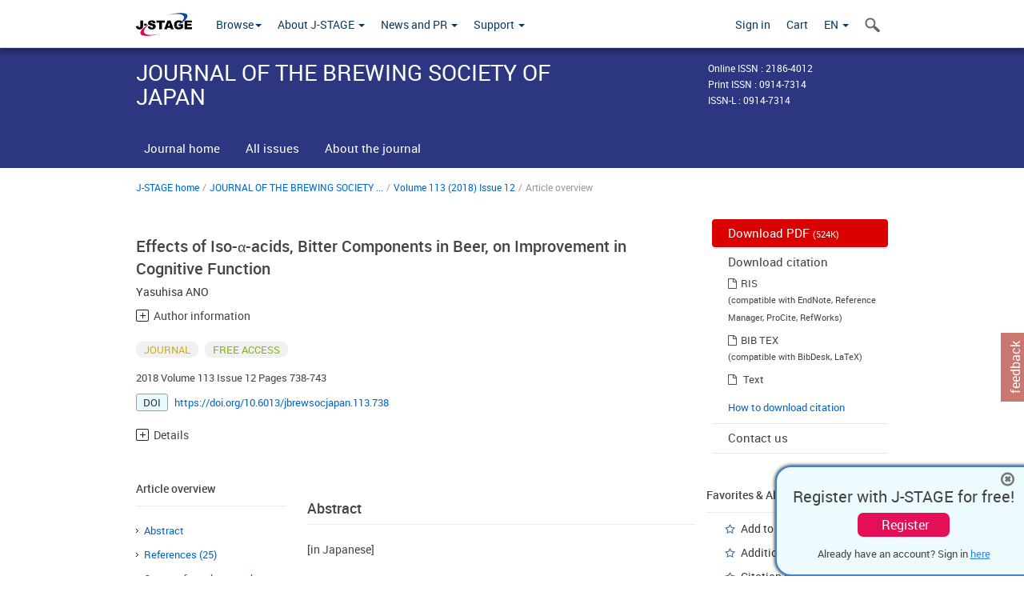

--- FILE ---
content_type: text/html;charset=utf-8
request_url: https://www.jstage.jst.go.jp/article/jbrewsocjapan/113/12/113_738/_article/_tab/-char/en?cdstat=&nologrec=&tabId=INYUBNKN&revision=&_=1768973024880
body_size: 9413
content:
	<ul id="article-overview-references-list">


		<li>
					<a class="bluelink-style" href="https://jlc.jst.go.jp/DN/JLC/20132102489?type=list&lang=en&from=J-STAGE&dispptn=1" target="blank" rel="noopener noreferrer">
		<span class="reference-num-txt" style="word-wrap:break-word">1) P. Scheltens, K. Blennow, M. M.Breteler, B. de Strooper, G. B. Frisoni, S. Salloway, W. M. Van der Flier : <i>Lancet</i>, <b>388</b>, 505-517 (2016).</span>
					</a>
		<div class="clearfix"></div>
		</li>
		<br>


		<li>
				<span class="reference-num-txt" style="word-wrap:break-word">2) D. R. Thal, J. Attems and M. Ewers : <i>J. Alz. Dis</i>., <b>42</b> Suppl 4, S421-429 (2014).</span>
				<div class="clearfix"></div>
		</li>
		<br>


		<li>
				<span class="reference-num-txt" style="word-wrap:break-word">3) T. Cederholm, N. Salem and Jr., J. Palmblad : <i>Adv. Nutr</i>., <b>4</b>, 672-676 (2013).</span>
				<div class="clearfix"></div>
		</li>
		<br>


		<li>
					<a class="bluelink-style" href="https://jlc.jst.go.jp/DN/JLC/72051274433?type=list&lang=en&from=J-STAGE&dispptn=1" target="blank" rel="noopener noreferrer">
		<span class="reference-num-txt" style="word-wrap:break-word">4) T. Hamaguchi, K. Ono and M. Yamada : <i>CNS Neurosci Ther</i>., <b>16</b>, 285-297 (2010).</span>
					</a>
		<div class="clearfix"></div>
		</li>
		<br>


		<li>
				<span class="reference-num-txt" style="word-wrap:break-word">5) S. L. Albarracin, B. Stab, Z. Casas, J. J. Sutachan, I. Samudio, J. Gonzalez, L. Gonzalo, F. Capani, L. Morales, G. E. Barreto : <i>Nutr. Neurosci</i>., <b>15</b>, 1-9 (2012).</span>
				<div class="clearfix"></div>
		</li>
		<br>


		<li>
					<a class="bluelink-style" href="https://jlc.jst.go.jp/DN/JALC/00365476991?type=list&lang=en&from=J-STAGE&dispptn=1" target="blank" rel="noopener noreferrer">
		<span class="reference-num-txt" style="word-wrap:break-word">6) T. Matsui, A. Yoshimura, T. Toyama, S. Matsushita and S. Higuchi : <i>Nihon Rinsho</i>., <b>69</b> Suppl 10 Pt 2, 217-222 (2011).</span>
					</a>
		<div class="clearfix"></div>
		</li>
		<br>


		<li>
				<span class="reference-num-txt" style="word-wrap:break-word">7) E. J. Neafsey and M. A. Collins : <i>Neuropsy. Dis. Treat</i>., <b>7</b>, 465-484 (2011).</span>
				<div class="clearfix"></div>
		</li>
		<br>


		<li>
					<a class="bluelink-style" href="https://jlc.jst.go.jp/DN/JLC/72051274426?type=list&lang=en&from=J-STAGE&dispptn=1" target="blank" rel="noopener noreferrer">
		<span class="reference-num-txt" style="word-wrap:break-word">8) P. Horvat, M. Richards, R. Kubinova, A. Pajak, S. Malyutina, S. Shishkin, H. Pikhart, A. Peasey, M.G. Marmot, A. Singh-Manoux, M. Bobak : <i>Neurology</i>, <b>84</b>, 287-295 (2015).</span>
					</a>
		<div class="clearfix"></div>
		</li>
		<br>


		<li>
				<span class="reference-num-txt" style="word-wrap:break-word">9) K. A. Arntzen, H. Schirmer, T. Wilsgaard and E. B. Mathiesen : <i>Acta Neurologica Scand. Suppl</i>., 23-29 (2010).</span>
				<div class="clearfix"></div>
		</li>
		<br>


		<li>
				<span class="reference-num-txt" style="word-wrap:break-word">10) D. Porquet, C. Griñán-Ferré, I. Ferrer, A. Camins, C. Sanfeliu, J. Del Valle, M. Pallàs : <i>J. Alz. Dis</i>., <b>42</b>, 1209-1220 (2014).</span>
				<div class="clearfix"></div>
		</li>
		<br>


		<li>
				<span class="reference-num-txt" style="word-wrap:break-word">11) R. Vidavalur, H. Otani, P. K. Singal and N. Maulik : <i>Exp. Clin. Cardiology</i>., <b>11</b>, 217-225 (2006).</span>
				<div class="clearfix"></div>
		</li>
		<br>


		<li>
					<a class="bluelink-style" href="https://jlc.jst.go.jp/DN/JLC/20080340384?type=list&lang=en&from=J-STAGE&dispptn=1" target="blank" rel="noopener noreferrer">
		<span class="reference-num-txt" style="word-wrap:break-word">12) T. Kobe, A. V. Witte, A. Schnelle, V. A. Tesky, J. Pantel, J. P. Schuchardt, A. Hahn, J. Bohlken, U. Grittner, A. Flöel : <i>Front. Neurosci</i>., <b>11</b>, 105 (2017).</span>
					</a>
		<div class="clearfix"></div>
		</li>
		<br>


		<li>
					<a class="bluelink-style" href="https://jlc.jst.go.jp/DN/JALC/10038920447?type=list&lang=en&from=J-STAGE&dispptn=1" target="blank" rel="noopener noreferrer">
		<span class="reference-num-txt" style="word-wrap:break-word">13) A. V. Witte, L. Kerti, D. S. Margulies and A. Floel : <i>J. Neurosci</i>., <b>34</b>, 7862-7870 (2014).</span>
					</a>
		<div class="clearfix"></div>
		</li>
		<br>


		<li>
					<a class="bluelink-style" href="https://jlc.jst.go.jp/DN/JLC/20067457852?type=list&lang=en&from=J-STAGE&dispptn=1" target="blank" rel="noopener noreferrer">
		<span class="reference-num-txt" style="word-wrap:break-word">14) Y. Ano, A. Dohata, Y. Taniguchi, A. Hoshi, K. Uchida, A. Takashima, H. Nakayama : <i>J. Biol. Chem</i>., <b>292</b>, 3720-3728 (2017).</span>
					</a>
		<div class="clearfix"></div>
		</li>
		<br>


		<li>
					<a class="bluelink-style" href="https://jlc.jst.go.jp/DN/JALC/00380931307?type=list&lang=en&from=J-STAGE&dispptn=1" target="blank" rel="noopener noreferrer">
		<span class="reference-num-txt" style="word-wrap:break-word">15) L. R. Chadwick, G. F. Pauli and N. R. Farnsworth : <i>Int. J. Phytother. Phytopharm</i>., <b>13</b>, 119-131 (2006).</span>
					</a>
		<div class="clearfix"></div>
		</li>
		<br>


		<li>
				<span class="reference-num-txt" style="word-wrap:break-word">16) U. Koetter, E. Schrader, R. Kaufeler and A. Brattstrom : <i>Phytother. Res</i>., <b>21</b>, 847-851 (2007).</span>
				<div class="clearfix"></div>
		</li>
		<br>


		<li>
					<a class="bluelink-style" href="https://jlc.jst.go.jp/DN/JLC/72051274396?type=list&lang=en&from=J-STAGE&dispptn=1" target="blank" rel="noopener noreferrer">
		<span class="reference-num-txt" style="word-wrap:break-word">17) C. M. Morin, U. Koetter, C. Bastien, J. C. Ware and V. Wooten : <i>Sleep</i>, <b>28</b>, 1465-1471 (2005).</span>
					</a>
		<div class="clearfix"></div>
		</li>
		<br>


		<li>
					<a class="bluelink-style" href="https://jlc.jst.go.jp/DN/JALC/00242055417?type=list&lang=en&from=J-STAGE&dispptn=1" target="blank" rel="noopener noreferrer">
		<span class="reference-num-txt" style="word-wrap:break-word">18) H. Yajima, E. Ikeshima, M. Shiraki, T. Kanaya, D. Fujiwara, H. Odai, N. Tsuboyama-Kasaoka, O. Ezaki, S. Oikawa, K. Kondo: <i>J. Biol. Chem</i>., <b>279</b>, 33456-33462 (2004).</span>
					</a>
		<div class="clearfix"></div>
		</li>
		<br>


		<li>
				<span class="reference-num-txt" style="word-wrap:break-word">19) M. Shimura, A. Hasumi, T. Minato, M. Hosono, Y. Miura, S. Mizutani, K. Kondo, S. Oikawa, A. Yoshida : <i>Biochimica Biophysica Acta</i>, 1736, 51-60 (2005).</span>
				<div class="clearfix"></div>
		</li>
		<br>


		<li>
					<a class="bluelink-style" href="https://jlc.jst.go.jp/DN/JALC/00373635878?type=list&lang=en&from=J-STAGE&dispptn=1" target="blank" rel="noopener noreferrer">
		<span class="reference-num-txt" style="word-wrap:break-word">20) K. Obara, M. Mizutani, Y. Hitomi, H. Yajima and K. Kondo : <i>Clin. Nutr</i>., <b>28</b>, 278-284 (2009).</span>
					</a>
		<div class="clearfix"></div>
		</li>
		<br>


		<li>
					<a class="bluelink-style" href="https://jlc.jst.go.jp/DN/JALC/00365812560?type=list&lang=en&from=J-STAGE&dispptn=1" target="blank" rel="noopener noreferrer">
		<span class="reference-num-txt" style="word-wrap:break-word">21) C. Eroglu & B. A. Barres, <i>Nature</i>, <b>468</b>, 223 (2010)</span>
					</a>
		<div class="clearfix"></div>
		</li>
		<br>


		<li>
					<a class="bluelink-style" href="https://jlc.jst.go.jp/DN/JALC/00371809059?type=list&lang=en&from=J-STAGE&dispptn=1" target="blank" rel="noopener noreferrer">
		<span class="reference-num-txt" style="word-wrap:break-word">22) V. H. Perry, J.A. Nicoll, C. Holmes : <i>Nat. Rev. Neurol</i>., <b>6</b>, 193 (2010)</span>
					</a>
		<div class="clearfix"></div>
		</li>
		<br>


		<li>
				<span class="reference-num-txt" style="word-wrap:break-word">23) C. H. Trepanier & N. W. Milgram : <i>J. Alzheimer Dis</i>., <b>21</b>, 1089 (2010)</span>
				<div class="clearfix"></div>
		</li>
		<br>


		<li>
					<a class="bluelink-style" href="https://jlc.jst.go.jp/DN/JALC/00312980939?type=list&lang=en&from=J-STAGE&dispptn=1" target="blank" rel="noopener noreferrer">
		<span class="reference-num-txt" style="word-wrap:break-word">24) H. Oakley, S. L. Cole, S. Logan, E. Maus, P. Shao, J. Craft, A. Guillozet-Bongaarts, M. Ohno, J. Disterhoft, L. Van Eldik, R. Berry, R. Vassar : <i>J. Neurosci</i>., <b>26</b>, 10129-10140 (2006).</span>
					</a>
		<div class="clearfix"></div>
		</li>
		<br>


		<li>
					<a class="bluelink-style" href="https://jlc.jst.go.jp/DN/JALC/10024929324?type=list&lang=en&from=J-STAGE&dispptn=1" target="blank" rel="noopener noreferrer">
		<span class="reference-num-txt" style="word-wrap:break-word">25) S. J. Cohen, A. H. Munchow, L. M. Rios, G. Zhang, H. N. Asgeirsdóttir, R. W. Stackman Jr : <i>Curr. Biol</i>., <b>23</b>, 1685-1690 (2013).</span>
					</a>
		<div class="clearfix"></div>
		</li>
		<br>
	</ul>


--- FILE ---
content_type: text/html;charset=utf-8
request_url: https://www.jstage.jst.go.jp/article/jbrewsocjapan/113/12/113_738/_article/_tab/-char/en?cdstat=&nologrec=&tabId=HINYUBNKN&revision=&_=1768973024881
body_size: 668
content:

		<p class="global-para-14">
			<a href="https://jlc.jst.go.jp/DN/JLC/20283690545?type=list&lang=en&from=J-STAGE&dispptn=1" target="_blank" rel="noopener noreferrer" class="bluelink-style">編集部. 平成30年における酒類の研究業績. JOURNAL OF THE BREWING SOCIETY OF JAPAN. 2019, Vol.114, No.4, p.190. </a>
		</p>
